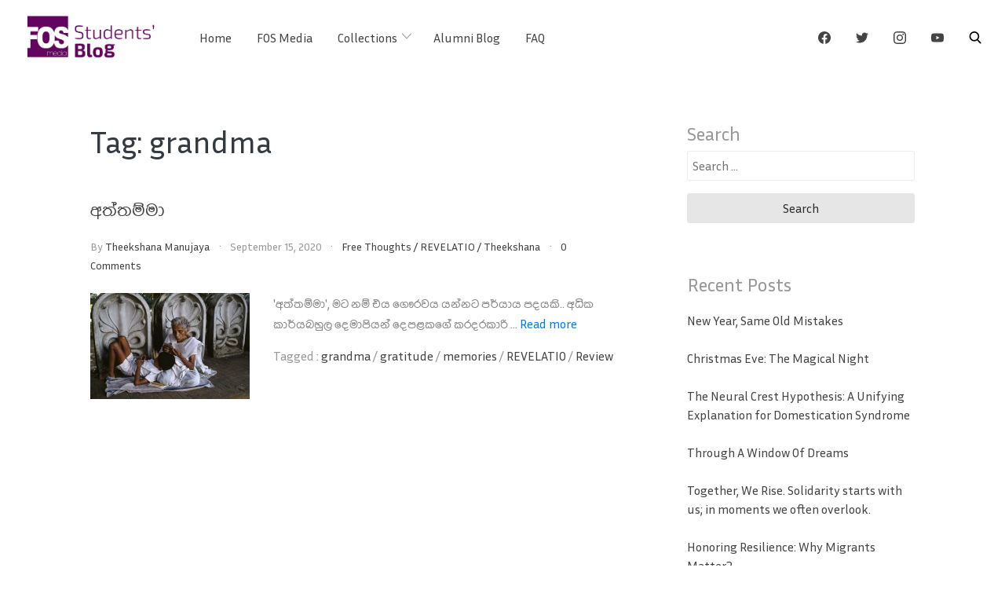

--- FILE ---
content_type: text/html; charset=UTF-8
request_url: https://fos.cmb.ac.lk/blog/tag/grandma/
body_size: 11465
content:
<!doctype html>
<html lang="en-GB">

<head>
    <meta
        charset="UTF-8">
    <meta name="viewport" content="width=device-width, initial-scale=1">
    <link rel="profile" href="https://gmpg.org/xfn/11">

    <meta name='robots' content='index, follow, max-image-preview:large, max-snippet:-1, max-video-preview:-1' />

	<!-- This site is optimized with the Yoast SEO plugin v21.1 - https://yoast.com/wordpress/plugins/seo/ -->
	<title>grandma Archives | FOS Media Students&#039; Blog</title>
	<link rel="canonical" href="https://fos.cmb.ac.lk/blog/tag/grandma/" />
	<meta property="og:locale" content="en_GB" />
	<meta property="og:type" content="article" />
	<meta property="og:title" content="grandma Archives | FOS Media Students&#039; Blog" />
	<meta property="og:url" content="https://fos.cmb.ac.lk/blog/tag/grandma/" />
	<meta property="og:site_name" content="FOS Media Students&#039; Blog" />
	<script type="application/ld+json" class="yoast-schema-graph">{"@context":"https://schema.org","@graph":[{"@type":"CollectionPage","@id":"https://fos.cmb.ac.lk/blog/tag/grandma/","url":"https://fos.cmb.ac.lk/blog/tag/grandma/","name":"grandma Archives | FOS Media Students&#039; Blog","isPartOf":{"@id":"https://fos.cmb.ac.lk/blog/#website"},"primaryImageOfPage":{"@id":"https://fos.cmb.ac.lk/blog/tag/grandma/#primaryimage"},"image":{"@id":"https://fos.cmb.ac.lk/blog/tag/grandma/#primaryimage"},"thumbnailUrl":"https://fos.cmb.ac.lk/blog/wp-content/uploads/2020/09/8983d26917424fb3869706923f9ec683.jpg","breadcrumb":{"@id":"https://fos.cmb.ac.lk/blog/tag/grandma/#breadcrumb"},"inLanguage":"en-GB"},{"@type":"ImageObject","inLanguage":"en-GB","@id":"https://fos.cmb.ac.lk/blog/tag/grandma/#primaryimage","url":"https://fos.cmb.ac.lk/blog/wp-content/uploads/2020/09/8983d26917424fb3869706923f9ec683.jpg","contentUrl":"https://fos.cmb.ac.lk/blog/wp-content/uploads/2020/09/8983d26917424fb3869706923f9ec683.jpg","width":564,"height":377,"caption":"SRILANKA-10087, Sri Lanka, 12/1995"},{"@type":"BreadcrumbList","@id":"https://fos.cmb.ac.lk/blog/tag/grandma/#breadcrumb","itemListElement":[{"@type":"ListItem","position":1,"name":"Home","item":"https://fos.cmb.ac.lk/blog/"},{"@type":"ListItem","position":2,"name":"grandma"}]},{"@type":"WebSite","@id":"https://fos.cmb.ac.lk/blog/#website","url":"https://fos.cmb.ac.lk/blog/","name":"FOS Media Students&#039; Blog","description":"We create the future","publisher":{"@id":"https://fos.cmb.ac.lk/blog/#organization"},"potentialAction":[{"@type":"SearchAction","target":{"@type":"EntryPoint","urlTemplate":"https://fos.cmb.ac.lk/blog/?s={search_term_string}"},"query-input":"required name=search_term_string"}],"inLanguage":"en-GB"},{"@type":"Organization","@id":"https://fos.cmb.ac.lk/blog/#organization","name":"FOS Media Students&#039; Blog","url":"https://fos.cmb.ac.lk/blog/","logo":{"@type":"ImageObject","inLanguage":"en-GB","@id":"https://fos.cmb.ac.lk/blog/#/schema/logo/image/","url":"https://fos.cmb.ac.lk/blog/wp-content/uploads/2020/04/cropped-Students-Blog-Logo-1.png","contentUrl":"https://fos.cmb.ac.lk/blog/wp-content/uploads/2020/04/cropped-Students-Blog-Logo-1.png","width":879,"height":315,"caption":"FOS Media Students&#039; Blog"},"image":{"@id":"https://fos.cmb.ac.lk/blog/#/schema/logo/image/"},"sameAs":["https://www.facebook.com/fosmedia/","https://twitter.com/fosmediar"]}]}</script>
	<!-- / Yoast SEO plugin. -->


<link rel='dns-prefetch' href='//cdnjs.cloudflare.com' />
<link rel='dns-prefetch' href='//fonts.googleapis.com' />
<link rel='dns-prefetch' href='//maxst.icons8.com' />
<link rel='dns-prefetch' href='//secure.rating-widget.com' />
<link rel="alternate" type="application/rss+xml" title="FOS Media Students&#039; Blog &raquo; Feed" href="https://fos.cmb.ac.lk/blog/feed/" />
<link rel="alternate" type="application/rss+xml" title="FOS Media Students&#039; Blog &raquo; Comments Feed" href="https://fos.cmb.ac.lk/blog/comments/feed/" />
<link rel="alternate" type="application/rss+xml" title="FOS Media Students&#039; Blog &raquo; grandma Tag Feed" href="https://fos.cmb.ac.lk/blog/tag/grandma/feed/" />
<script type="text/javascript">
window._wpemojiSettings = {"baseUrl":"https:\/\/s.w.org\/images\/core\/emoji\/14.0.0\/72x72\/","ext":".png","svgUrl":"https:\/\/s.w.org\/images\/core\/emoji\/14.0.0\/svg\/","svgExt":".svg","source":{"concatemoji":"https:\/\/fos.cmb.ac.lk\/blog\/wp-includes\/js\/wp-emoji-release.min.js?ver=6.2.8"}};
/*! This file is auto-generated */
!function(e,a,t){var n,r,o,i=a.createElement("canvas"),p=i.getContext&&i.getContext("2d");function s(e,t){p.clearRect(0,0,i.width,i.height),p.fillText(e,0,0);e=i.toDataURL();return p.clearRect(0,0,i.width,i.height),p.fillText(t,0,0),e===i.toDataURL()}function c(e){var t=a.createElement("script");t.src=e,t.defer=t.type="text/javascript",a.getElementsByTagName("head")[0].appendChild(t)}for(o=Array("flag","emoji"),t.supports={everything:!0,everythingExceptFlag:!0},r=0;r<o.length;r++)t.supports[o[r]]=function(e){if(p&&p.fillText)switch(p.textBaseline="top",p.font="600 32px Arial",e){case"flag":return s("\ud83c\udff3\ufe0f\u200d\u26a7\ufe0f","\ud83c\udff3\ufe0f\u200b\u26a7\ufe0f")?!1:!s("\ud83c\uddfa\ud83c\uddf3","\ud83c\uddfa\u200b\ud83c\uddf3")&&!s("\ud83c\udff4\udb40\udc67\udb40\udc62\udb40\udc65\udb40\udc6e\udb40\udc67\udb40\udc7f","\ud83c\udff4\u200b\udb40\udc67\u200b\udb40\udc62\u200b\udb40\udc65\u200b\udb40\udc6e\u200b\udb40\udc67\u200b\udb40\udc7f");case"emoji":return!s("\ud83e\udef1\ud83c\udffb\u200d\ud83e\udef2\ud83c\udfff","\ud83e\udef1\ud83c\udffb\u200b\ud83e\udef2\ud83c\udfff")}return!1}(o[r]),t.supports.everything=t.supports.everything&&t.supports[o[r]],"flag"!==o[r]&&(t.supports.everythingExceptFlag=t.supports.everythingExceptFlag&&t.supports[o[r]]);t.supports.everythingExceptFlag=t.supports.everythingExceptFlag&&!t.supports.flag,t.DOMReady=!1,t.readyCallback=function(){t.DOMReady=!0},t.supports.everything||(n=function(){t.readyCallback()},a.addEventListener?(a.addEventListener("DOMContentLoaded",n,!1),e.addEventListener("load",n,!1)):(e.attachEvent("onload",n),a.attachEvent("onreadystatechange",function(){"complete"===a.readyState&&t.readyCallback()})),(e=t.source||{}).concatemoji?c(e.concatemoji):e.wpemoji&&e.twemoji&&(c(e.twemoji),c(e.wpemoji)))}(window,document,window._wpemojiSettings);
</script>
<style type="text/css">
img.wp-smiley,
img.emoji {
	display: inline !important;
	border: none !important;
	box-shadow: none !important;
	height: 1em !important;
	width: 1em !important;
	margin: 0 0.07em !important;
	vertical-align: -0.1em !important;
	background: none !important;
	padding: 0 !important;
}
</style>
	<link rel='stylesheet' id='wp-block-library-css' href='https://fos.cmb.ac.lk/blog/wp-includes/css/dist/block-library/style.min.css?ver=6.2.8' type='text/css' media='all' />
<link rel='stylesheet' id='classic-theme-styles-css' href='https://fos.cmb.ac.lk/blog/wp-includes/css/classic-themes.min.css?ver=6.2.8' type='text/css' media='all' />
<style id='global-styles-inline-css' type='text/css'>
body{--wp--preset--color--black: #000000;--wp--preset--color--cyan-bluish-gray: #abb8c3;--wp--preset--color--white: #ffffff;--wp--preset--color--pale-pink: #f78da7;--wp--preset--color--vivid-red: #cf2e2e;--wp--preset--color--luminous-vivid-orange: #ff6900;--wp--preset--color--luminous-vivid-amber: #fcb900;--wp--preset--color--light-green-cyan: #7bdcb5;--wp--preset--color--vivid-green-cyan: #00d084;--wp--preset--color--pale-cyan-blue: #8ed1fc;--wp--preset--color--vivid-cyan-blue: #0693e3;--wp--preset--color--vivid-purple: #9b51e0;--wp--preset--gradient--vivid-cyan-blue-to-vivid-purple: linear-gradient(135deg,rgba(6,147,227,1) 0%,rgb(155,81,224) 100%);--wp--preset--gradient--light-green-cyan-to-vivid-green-cyan: linear-gradient(135deg,rgb(122,220,180) 0%,rgb(0,208,130) 100%);--wp--preset--gradient--luminous-vivid-amber-to-luminous-vivid-orange: linear-gradient(135deg,rgba(252,185,0,1) 0%,rgba(255,105,0,1) 100%);--wp--preset--gradient--luminous-vivid-orange-to-vivid-red: linear-gradient(135deg,rgba(255,105,0,1) 0%,rgb(207,46,46) 100%);--wp--preset--gradient--very-light-gray-to-cyan-bluish-gray: linear-gradient(135deg,rgb(238,238,238) 0%,rgb(169,184,195) 100%);--wp--preset--gradient--cool-to-warm-spectrum: linear-gradient(135deg,rgb(74,234,220) 0%,rgb(151,120,209) 20%,rgb(207,42,186) 40%,rgb(238,44,130) 60%,rgb(251,105,98) 80%,rgb(254,248,76) 100%);--wp--preset--gradient--blush-light-purple: linear-gradient(135deg,rgb(255,206,236) 0%,rgb(152,150,240) 100%);--wp--preset--gradient--blush-bordeaux: linear-gradient(135deg,rgb(254,205,165) 0%,rgb(254,45,45) 50%,rgb(107,0,62) 100%);--wp--preset--gradient--luminous-dusk: linear-gradient(135deg,rgb(255,203,112) 0%,rgb(199,81,192) 50%,rgb(65,88,208) 100%);--wp--preset--gradient--pale-ocean: linear-gradient(135deg,rgb(255,245,203) 0%,rgb(182,227,212) 50%,rgb(51,167,181) 100%);--wp--preset--gradient--electric-grass: linear-gradient(135deg,rgb(202,248,128) 0%,rgb(113,206,126) 100%);--wp--preset--gradient--midnight: linear-gradient(135deg,rgb(2,3,129) 0%,rgb(40,116,252) 100%);--wp--preset--duotone--dark-grayscale: url('#wp-duotone-dark-grayscale');--wp--preset--duotone--grayscale: url('#wp-duotone-grayscale');--wp--preset--duotone--purple-yellow: url('#wp-duotone-purple-yellow');--wp--preset--duotone--blue-red: url('#wp-duotone-blue-red');--wp--preset--duotone--midnight: url('#wp-duotone-midnight');--wp--preset--duotone--magenta-yellow: url('#wp-duotone-magenta-yellow');--wp--preset--duotone--purple-green: url('#wp-duotone-purple-green');--wp--preset--duotone--blue-orange: url('#wp-duotone-blue-orange');--wp--preset--font-size--small: 13px;--wp--preset--font-size--medium: 20px;--wp--preset--font-size--large: 36px;--wp--preset--font-size--x-large: 42px;--wp--preset--spacing--20: 0.44rem;--wp--preset--spacing--30: 0.67rem;--wp--preset--spacing--40: 1rem;--wp--preset--spacing--50: 1.5rem;--wp--preset--spacing--60: 2.25rem;--wp--preset--spacing--70: 3.38rem;--wp--preset--spacing--80: 5.06rem;--wp--preset--shadow--natural: 6px 6px 9px rgba(0, 0, 0, 0.2);--wp--preset--shadow--deep: 12px 12px 50px rgba(0, 0, 0, 0.4);--wp--preset--shadow--sharp: 6px 6px 0px rgba(0, 0, 0, 0.2);--wp--preset--shadow--outlined: 6px 6px 0px -3px rgba(255, 255, 255, 1), 6px 6px rgba(0, 0, 0, 1);--wp--preset--shadow--crisp: 6px 6px 0px rgba(0, 0, 0, 1);}:where(.is-layout-flex){gap: 0.5em;}body .is-layout-flow > .alignleft{float: left;margin-inline-start: 0;margin-inline-end: 2em;}body .is-layout-flow > .alignright{float: right;margin-inline-start: 2em;margin-inline-end: 0;}body .is-layout-flow > .aligncenter{margin-left: auto !important;margin-right: auto !important;}body .is-layout-constrained > .alignleft{float: left;margin-inline-start: 0;margin-inline-end: 2em;}body .is-layout-constrained > .alignright{float: right;margin-inline-start: 2em;margin-inline-end: 0;}body .is-layout-constrained > .aligncenter{margin-left: auto !important;margin-right: auto !important;}body .is-layout-constrained > :where(:not(.alignleft):not(.alignright):not(.alignfull)){max-width: var(--wp--style--global--content-size);margin-left: auto !important;margin-right: auto !important;}body .is-layout-constrained > .alignwide{max-width: var(--wp--style--global--wide-size);}body .is-layout-flex{display: flex;}body .is-layout-flex{flex-wrap: wrap;align-items: center;}body .is-layout-flex > *{margin: 0;}:where(.wp-block-columns.is-layout-flex){gap: 2em;}.has-black-color{color: var(--wp--preset--color--black) !important;}.has-cyan-bluish-gray-color{color: var(--wp--preset--color--cyan-bluish-gray) !important;}.has-white-color{color: var(--wp--preset--color--white) !important;}.has-pale-pink-color{color: var(--wp--preset--color--pale-pink) !important;}.has-vivid-red-color{color: var(--wp--preset--color--vivid-red) !important;}.has-luminous-vivid-orange-color{color: var(--wp--preset--color--luminous-vivid-orange) !important;}.has-luminous-vivid-amber-color{color: var(--wp--preset--color--luminous-vivid-amber) !important;}.has-light-green-cyan-color{color: var(--wp--preset--color--light-green-cyan) !important;}.has-vivid-green-cyan-color{color: var(--wp--preset--color--vivid-green-cyan) !important;}.has-pale-cyan-blue-color{color: var(--wp--preset--color--pale-cyan-blue) !important;}.has-vivid-cyan-blue-color{color: var(--wp--preset--color--vivid-cyan-blue) !important;}.has-vivid-purple-color{color: var(--wp--preset--color--vivid-purple) !important;}.has-black-background-color{background-color: var(--wp--preset--color--black) !important;}.has-cyan-bluish-gray-background-color{background-color: var(--wp--preset--color--cyan-bluish-gray) !important;}.has-white-background-color{background-color: var(--wp--preset--color--white) !important;}.has-pale-pink-background-color{background-color: var(--wp--preset--color--pale-pink) !important;}.has-vivid-red-background-color{background-color: var(--wp--preset--color--vivid-red) !important;}.has-luminous-vivid-orange-background-color{background-color: var(--wp--preset--color--luminous-vivid-orange) !important;}.has-luminous-vivid-amber-background-color{background-color: var(--wp--preset--color--luminous-vivid-amber) !important;}.has-light-green-cyan-background-color{background-color: var(--wp--preset--color--light-green-cyan) !important;}.has-vivid-green-cyan-background-color{background-color: var(--wp--preset--color--vivid-green-cyan) !important;}.has-pale-cyan-blue-background-color{background-color: var(--wp--preset--color--pale-cyan-blue) !important;}.has-vivid-cyan-blue-background-color{background-color: var(--wp--preset--color--vivid-cyan-blue) !important;}.has-vivid-purple-background-color{background-color: var(--wp--preset--color--vivid-purple) !important;}.has-black-border-color{border-color: var(--wp--preset--color--black) !important;}.has-cyan-bluish-gray-border-color{border-color: var(--wp--preset--color--cyan-bluish-gray) !important;}.has-white-border-color{border-color: var(--wp--preset--color--white) !important;}.has-pale-pink-border-color{border-color: var(--wp--preset--color--pale-pink) !important;}.has-vivid-red-border-color{border-color: var(--wp--preset--color--vivid-red) !important;}.has-luminous-vivid-orange-border-color{border-color: var(--wp--preset--color--luminous-vivid-orange) !important;}.has-luminous-vivid-amber-border-color{border-color: var(--wp--preset--color--luminous-vivid-amber) !important;}.has-light-green-cyan-border-color{border-color: var(--wp--preset--color--light-green-cyan) !important;}.has-vivid-green-cyan-border-color{border-color: var(--wp--preset--color--vivid-green-cyan) !important;}.has-pale-cyan-blue-border-color{border-color: var(--wp--preset--color--pale-cyan-blue) !important;}.has-vivid-cyan-blue-border-color{border-color: var(--wp--preset--color--vivid-cyan-blue) !important;}.has-vivid-purple-border-color{border-color: var(--wp--preset--color--vivid-purple) !important;}.has-vivid-cyan-blue-to-vivid-purple-gradient-background{background: var(--wp--preset--gradient--vivid-cyan-blue-to-vivid-purple) !important;}.has-light-green-cyan-to-vivid-green-cyan-gradient-background{background: var(--wp--preset--gradient--light-green-cyan-to-vivid-green-cyan) !important;}.has-luminous-vivid-amber-to-luminous-vivid-orange-gradient-background{background: var(--wp--preset--gradient--luminous-vivid-amber-to-luminous-vivid-orange) !important;}.has-luminous-vivid-orange-to-vivid-red-gradient-background{background: var(--wp--preset--gradient--luminous-vivid-orange-to-vivid-red) !important;}.has-very-light-gray-to-cyan-bluish-gray-gradient-background{background: var(--wp--preset--gradient--very-light-gray-to-cyan-bluish-gray) !important;}.has-cool-to-warm-spectrum-gradient-background{background: var(--wp--preset--gradient--cool-to-warm-spectrum) !important;}.has-blush-light-purple-gradient-background{background: var(--wp--preset--gradient--blush-light-purple) !important;}.has-blush-bordeaux-gradient-background{background: var(--wp--preset--gradient--blush-bordeaux) !important;}.has-luminous-dusk-gradient-background{background: var(--wp--preset--gradient--luminous-dusk) !important;}.has-pale-ocean-gradient-background{background: var(--wp--preset--gradient--pale-ocean) !important;}.has-electric-grass-gradient-background{background: var(--wp--preset--gradient--electric-grass) !important;}.has-midnight-gradient-background{background: var(--wp--preset--gradient--midnight) !important;}.has-small-font-size{font-size: var(--wp--preset--font-size--small) !important;}.has-medium-font-size{font-size: var(--wp--preset--font-size--medium) !important;}.has-large-font-size{font-size: var(--wp--preset--font-size--large) !important;}.has-x-large-font-size{font-size: var(--wp--preset--font-size--x-large) !important;}
.wp-block-navigation a:where(:not(.wp-element-button)){color: inherit;}
:where(.wp-block-columns.is-layout-flex){gap: 2em;}
.wp-block-pullquote{font-size: 1.5em;line-height: 1.6;}
</style>
<link rel='stylesheet' id='dashicons-css' href='https://fos.cmb.ac.lk/blog/wp-includes/css/dashicons.min.css?ver=6.2.8' type='text/css' media='all' />
<link rel='stylesheet' id='cs_frontEndCSS-css' href='https://fos.cmb.ac.lk/blog/wp-content/plugins/codesnips/css/frontend.css?ver=6.2.8' type='text/css' media='all' />
<link rel='stylesheet' id='swiper-styles-css' href='https://fos.cmb.ac.lk/blog/wp-content/plugins/fosmedia-swiper/css/swiper.min.css?ver=6.2.8' type='text/css' media='all' />
<link rel='stylesheet' id='swiper-cus-styles-css' href='https://fos.cmb.ac.lk/blog/wp-content/plugins/fosmedia-swiper/css/fos_swiper.css?ver=6.2.8' type='text/css' media='all' />
<link rel='stylesheet' id='rw-site-rating-css' href='https://fos.cmb.ac.lk/blog/wp-content/plugins/rating-widget/resources/css/site-rating.css?ver=3.2.4' type='text/css' media='all' />
<link rel='stylesheet' id='parent-style-css' href='https://fos.cmb.ac.lk/blog/wp-content/themes/cherry-blog/style.css?ver=6.2.8' type='text/css' media='all' />
<link rel='stylesheet' id='google-font-2-css' href='https://fonts.googleapis.com/css2?family=Inria+Sans%3Awght%40300%3B400%3B700&#038;display=swap&#038;ver=6.2.8' type='text/css' media='all' />
<link rel='stylesheet' id='line-awesome-css' href='https://maxst.icons8.com/vue-static/landings/line-awesome/line-awesome/1.3.0/css/line-awesome.min.css?ver=6.2.8' type='text/css' media='all' />
<link rel='stylesheet' id='bootstrap-reboot-css' href='https://fos.cmb.ac.lk/blog/wp-content/themes/cherry-blog/assets/css/bootstrap-reboot.css?ver=6.2.8' type='text/css' media='all' />
<link rel='stylesheet' id='bootstrap-css' href='https://fos.cmb.ac.lk/blog/wp-content/themes/cherry-blog/assets/css/bootstrap.css?ver=6.2.8' type='text/css' media='all' />
<link rel='stylesheet' id='google-fonts-css' href='https://fonts.googleapis.com/css?family=Josefin+Sans%3A300%2C400%2C600%2C700&#038;display=swap&#038;ver=6.2.8' type='text/css' media='all' />
<link rel='stylesheet' id='cherry-blog-custom-css-css' href='https://fos.cmb.ac.lk/blog/wp-content/themes/cherry-blog/assets/css/custom.css?ver=6.2.8' type='text/css' media='all' />
<link rel='stylesheet' id='cherry-blog-style-css' href='https://fos.cmb.ac.lk/blog/wp-content/themes/cherry-blog-child/style.css?ver=6.2.8' type='text/css' media='all' />
<link rel='stylesheet' id='rw_toprated-css' href='https://secure.rating-widget.com/css/wordpress/toprated.css?ck=Y2026M01D20&#038;ver=3.2.4' type='text/css' media='all' />
<link rel='stylesheet' id='rw_recommendations-css' href='https://secure.rating-widget.com/css/widget/recommendations.css?ck=Y2026M01D20&#038;ver=3.2.4' type='text/css' media='all' />
<script type='text/javascript' src='https://cdnjs.cloudflare.com/ajax/libs/ace/1.2.9/ace.js?ver=6.2.8' id='ace_editor-js'></script>
<script type='text/javascript' src='https://fos.cmb.ac.lk/blog/wp-includes/js/jquery/jquery.min.js?ver=3.6.4' id='jquery-core-js'></script>
<script type='text/javascript' src='https://fos.cmb.ac.lk/blog/wp-includes/js/jquery/jquery-migrate.min.js?ver=3.4.0' id='jquery-migrate-js'></script>
<script type='text/javascript' src='https://fos.cmb.ac.lk/blog/wp-content/plugins/fosmedia-swiper/js/swiper.min.js?ver=6.2.8' id='swiper-js-js'></script>
<script type='text/javascript' src='https://fos.cmb.ac.lk/blog/wp-content/themes/cherry-blog-child/js/script.js?ver=6.2.8' id='cherry-js-js'></script>
<link rel="https://api.w.org/" href="https://fos.cmb.ac.lk/blog/wp-json/" /><link rel="alternate" type="application/json" href="https://fos.cmb.ac.lk/blog/wp-json/wp/v2/tags/1182" /><link rel="EditURI" type="application/rsd+xml" title="RSD" href="https://fos.cmb.ac.lk/blog/xmlrpc.php?rsd" />
<link rel="wlwmanifest" type="application/wlwmanifest+xml" href="https://fos.cmb.ac.lk/blog/wp-includes/wlwmanifest.xml" />
<meta name="generator" content="WordPress 6.2.8" />
<!-- Analytics by WP Statistics v14.10.2 - https://wp-statistics.com/ -->
		<style type="text/css">
					.site-title,
			.site-description {
				position: absolute;
				clip: rect(1px, 1px, 1px, 1px);
			}
				</style>
		<link rel="icon" href="https://fos.cmb.ac.lk/blog/wp-content/uploads/2016/12/cropped-fosmedia_logo_new-1-32x32.jpg" sizes="32x32" />
<link rel="icon" href="https://fos.cmb.ac.lk/blog/wp-content/uploads/2016/12/cropped-fosmedia_logo_new-1-192x192.jpg" sizes="192x192" />
<link rel="apple-touch-icon" href="https://fos.cmb.ac.lk/blog/wp-content/uploads/2016/12/cropped-fosmedia_logo_new-1-180x180.jpg" />
<meta name="msapplication-TileImage" content="https://fos.cmb.ac.lk/blog/wp-content/uploads/2016/12/cropped-fosmedia_logo_new-1-270x270.jpg" />
</head>

<body id="sy-body" class="archive tag tag-grandma tag-1182 wp-custom-logo metaslider-plugin hfeed">
<svg xmlns="http://www.w3.org/2000/svg" viewBox="0 0 0 0" width="0" height="0" focusable="false" role="none" style="visibility: hidden; position: absolute; left: -9999px; overflow: hidden;" ><defs><filter id="wp-duotone-dark-grayscale"><feColorMatrix color-interpolation-filters="sRGB" type="matrix" values=" .299 .587 .114 0 0 .299 .587 .114 0 0 .299 .587 .114 0 0 .299 .587 .114 0 0 " /><feComponentTransfer color-interpolation-filters="sRGB" ><feFuncR type="table" tableValues="0 0.49803921568627" /><feFuncG type="table" tableValues="0 0.49803921568627" /><feFuncB type="table" tableValues="0 0.49803921568627" /><feFuncA type="table" tableValues="1 1" /></feComponentTransfer><feComposite in2="SourceGraphic" operator="in" /></filter></defs></svg><svg xmlns="http://www.w3.org/2000/svg" viewBox="0 0 0 0" width="0" height="0" focusable="false" role="none" style="visibility: hidden; position: absolute; left: -9999px; overflow: hidden;" ><defs><filter id="wp-duotone-grayscale"><feColorMatrix color-interpolation-filters="sRGB" type="matrix" values=" .299 .587 .114 0 0 .299 .587 .114 0 0 .299 .587 .114 0 0 .299 .587 .114 0 0 " /><feComponentTransfer color-interpolation-filters="sRGB" ><feFuncR type="table" tableValues="0 1" /><feFuncG type="table" tableValues="0 1" /><feFuncB type="table" tableValues="0 1" /><feFuncA type="table" tableValues="1 1" /></feComponentTransfer><feComposite in2="SourceGraphic" operator="in" /></filter></defs></svg><svg xmlns="http://www.w3.org/2000/svg" viewBox="0 0 0 0" width="0" height="0" focusable="false" role="none" style="visibility: hidden; position: absolute; left: -9999px; overflow: hidden;" ><defs><filter id="wp-duotone-purple-yellow"><feColorMatrix color-interpolation-filters="sRGB" type="matrix" values=" .299 .587 .114 0 0 .299 .587 .114 0 0 .299 .587 .114 0 0 .299 .587 .114 0 0 " /><feComponentTransfer color-interpolation-filters="sRGB" ><feFuncR type="table" tableValues="0.54901960784314 0.98823529411765" /><feFuncG type="table" tableValues="0 1" /><feFuncB type="table" tableValues="0.71764705882353 0.25490196078431" /><feFuncA type="table" tableValues="1 1" /></feComponentTransfer><feComposite in2="SourceGraphic" operator="in" /></filter></defs></svg><svg xmlns="http://www.w3.org/2000/svg" viewBox="0 0 0 0" width="0" height="0" focusable="false" role="none" style="visibility: hidden; position: absolute; left: -9999px; overflow: hidden;" ><defs><filter id="wp-duotone-blue-red"><feColorMatrix color-interpolation-filters="sRGB" type="matrix" values=" .299 .587 .114 0 0 .299 .587 .114 0 0 .299 .587 .114 0 0 .299 .587 .114 0 0 " /><feComponentTransfer color-interpolation-filters="sRGB" ><feFuncR type="table" tableValues="0 1" /><feFuncG type="table" tableValues="0 0.27843137254902" /><feFuncB type="table" tableValues="0.5921568627451 0.27843137254902" /><feFuncA type="table" tableValues="1 1" /></feComponentTransfer><feComposite in2="SourceGraphic" operator="in" /></filter></defs></svg><svg xmlns="http://www.w3.org/2000/svg" viewBox="0 0 0 0" width="0" height="0" focusable="false" role="none" style="visibility: hidden; position: absolute; left: -9999px; overflow: hidden;" ><defs><filter id="wp-duotone-midnight"><feColorMatrix color-interpolation-filters="sRGB" type="matrix" values=" .299 .587 .114 0 0 .299 .587 .114 0 0 .299 .587 .114 0 0 .299 .587 .114 0 0 " /><feComponentTransfer color-interpolation-filters="sRGB" ><feFuncR type="table" tableValues="0 0" /><feFuncG type="table" tableValues="0 0.64705882352941" /><feFuncB type="table" tableValues="0 1" /><feFuncA type="table" tableValues="1 1" /></feComponentTransfer><feComposite in2="SourceGraphic" operator="in" /></filter></defs></svg><svg xmlns="http://www.w3.org/2000/svg" viewBox="0 0 0 0" width="0" height="0" focusable="false" role="none" style="visibility: hidden; position: absolute; left: -9999px; overflow: hidden;" ><defs><filter id="wp-duotone-magenta-yellow"><feColorMatrix color-interpolation-filters="sRGB" type="matrix" values=" .299 .587 .114 0 0 .299 .587 .114 0 0 .299 .587 .114 0 0 .299 .587 .114 0 0 " /><feComponentTransfer color-interpolation-filters="sRGB" ><feFuncR type="table" tableValues="0.78039215686275 1" /><feFuncG type="table" tableValues="0 0.94901960784314" /><feFuncB type="table" tableValues="0.35294117647059 0.47058823529412" /><feFuncA type="table" tableValues="1 1" /></feComponentTransfer><feComposite in2="SourceGraphic" operator="in" /></filter></defs></svg><svg xmlns="http://www.w3.org/2000/svg" viewBox="0 0 0 0" width="0" height="0" focusable="false" role="none" style="visibility: hidden; position: absolute; left: -9999px; overflow: hidden;" ><defs><filter id="wp-duotone-purple-green"><feColorMatrix color-interpolation-filters="sRGB" type="matrix" values=" .299 .587 .114 0 0 .299 .587 .114 0 0 .299 .587 .114 0 0 .299 .587 .114 0 0 " /><feComponentTransfer color-interpolation-filters="sRGB" ><feFuncR type="table" tableValues="0.65098039215686 0.40392156862745" /><feFuncG type="table" tableValues="0 1" /><feFuncB type="table" tableValues="0.44705882352941 0.4" /><feFuncA type="table" tableValues="1 1" /></feComponentTransfer><feComposite in2="SourceGraphic" operator="in" /></filter></defs></svg><svg xmlns="http://www.w3.org/2000/svg" viewBox="0 0 0 0" width="0" height="0" focusable="false" role="none" style="visibility: hidden; position: absolute; left: -9999px; overflow: hidden;" ><defs><filter id="wp-duotone-blue-orange"><feColorMatrix color-interpolation-filters="sRGB" type="matrix" values=" .299 .587 .114 0 0 .299 .587 .114 0 0 .299 .587 .114 0 0 .299 .587 .114 0 0 " /><feComponentTransfer color-interpolation-filters="sRGB" ><feFuncR type="table" tableValues="0.098039215686275 1" /><feFuncG type="table" tableValues="0 0.66274509803922" /><feFuncB type="table" tableValues="0.84705882352941 0.41960784313725" /><feFuncA type="table" tableValues="1 1" /></feComponentTransfer><feComposite in2="SourceGraphic" operator="in" /></filter></defs></svg>    <div id="page" class="site">
        <a class="skip-link screen-reader-text" href="#content">Skip to content</a>

        <div id="search-block" class="search-block">
    <button role="button" id="search-close" class="search-close bg-none l-h-0">
        <svg class="sy-icon sy-icon--md">
            <use xlink:href="#sy-icon-close"></use>
        </svg>
    </button>

    <div class="sy-search-form container mb-5">
        <div class="row justify-content-center">
            <div class="col-12 col-md-6">
                <form role="search" method="get" class="search-form d-flex align-items-center" action="">
                    <label class="m-0">
                        <span class="screen-reader-text">Search for:</span>
                        <input type="search"
                               autofocus
                               class="search-field"
                               placeholder="Search..."
                               value=""
                               name="s">
                    </label>
                    <button role="button" class="sy-btn sy-btn--search">
                        <svg class="sy-icon sy-icon--md">
                            <use xlink:href="#sy-icon-search"></use>
                        </svg>
                    </button>
                </form>
            </div>
        </div>
    </div>
</div>
        <header id="masthead" class="site-header sy-header">
            <div class="container-fluid">
                <div class="row align-items-center">
                    <div class="col-lg-2 col-6">
                        <div class="d-flex align-items-center">
                            <div class="site-logo" style="width:200px">
                                <a href="https://fos.cmb.ac.lk/blog/" class="custom-logo-link" rel="home"><img width="879" height="315" src="https://fos.cmb.ac.lk/blog/wp-content/uploads/2020/04/cropped-Students-Blog-Logo-1.png" class="custom-logo" alt="FOS Media Students&#039; Blog" decoding="async" srcset="https://fos.cmb.ac.lk/blog/wp-content/uploads/2020/04/cropped-Students-Blog-Logo-1.png 879w, https://fos.cmb.ac.lk/blog/wp-content/uploads/2020/04/cropped-Students-Blog-Logo-1-300x108.png 300w, https://fos.cmb.ac.lk/blog/wp-content/uploads/2020/04/cropped-Students-Blog-Logo-1-768x275.png 768w" sizes="(max-width: 879px) 100vw, 879px" /></a>                            </div>
                            <div class="site-branding">
                                                                <h1 class="site-title m-0"><a
                                        href="https://fos.cmb.ac.lk/blog/"
                                        rel="home">FOS Media Students&#039; Blog</a>
                                </h1>
                                                                <p class="site-description m-0">We create the future                                </p>
                                                            </div><!-- .site-branding -->
                        </div>
                    </div>
                    <div class="col-lg-7 col-1">
                        <div class="d-flex align-items-center justify-content-lg-between">
                            <div id="main-nav" class="nnc-nav">
                                <nav id="site-navigation" class="main-navigation">
                                    <div id="close-menu" class="sy-close-menu d-lg-none mb-4 l-h-0" title="close">
                                        <svg class="sy-icon sy-icon--md">
                                            <use xlink:href="#sy-icon-close"></use>
                                        </svg>
                                    </div>
                                <div class="menu-main-menu-container"><ul id="primary-menu" class="menu"><li id="menu-item-2784" class="menu-item menu-item-type-custom menu-item-object-custom menu-item-home menu-item-2784"><a href="http://fos.cmb.ac.lk/blog/">Home</a></li>
<li id="menu-item-8430" class="menu-item menu-item-type-custom menu-item-object-custom menu-item-8430"><a href="http://fos.cmb.ac.lk/">FOS Media</a></li>
<li id="menu-item-20030" class="menu-item menu-item-type-custom menu-item-object-custom menu-item-has-children menu-item-20030"><a href="#">Collections</a>
<ul class="sub-menu">
	<li id="menu-item-9278" class="menu-item menu-item-type-taxonomy menu-item-object-category menu-item-9278"><a href="https://fos.cmb.ac.lk/blog/collection/science-and-technology/">Science and Technology</a></li>
	<li id="menu-item-20011" class="menu-item menu-item-type-taxonomy menu-item-object-category menu-item-20011"><a href="https://fos.cmb.ac.lk/blog/collection/free-thoughts/">Free Thoughts</a></li>
	<li id="menu-item-20012" class="menu-item menu-item-type-taxonomy menu-item-object-category menu-item-20012"><a href="https://fos.cmb.ac.lk/blog/collection/art-and-literature/">Art and Literature</a></li>
	<li id="menu-item-23881" class="menu-item menu-item-type-taxonomy menu-item-object-category menu-item-23881"><a href="https://fos.cmb.ac.lk/blog/collection/travel/">Travel</a></li>
	<li id="menu-item-9281" class="menu-item menu-item-type-taxonomy menu-item-object-category menu-item-9281"><a href="https://fos.cmb.ac.lk/blog/collection/events/">Events</a></li>
	<li id="menu-item-20010" class="menu-item menu-item-type-taxonomy menu-item-object-category menu-item-20010"><a href="https://fos.cmb.ac.lk/blog/collection/sports/">Sports</a></li>
	<li id="menu-item-23070" class="menu-item menu-item-type-taxonomy menu-item-object-category menu-item-23070"><a href="https://fos.cmb.ac.lk/blog/collection/revelatio/">REVELATIO</a></li>
</ul>
</li>
<li id="menu-item-9332" class="menu-item menu-item-type-taxonomy menu-item-object-category menu-item-9332"><a href="https://fos.cmb.ac.lk/blog/collection/alumni/">Alumni Blog</a></li>
<li id="menu-item-9284" class="menu-item menu-item-type-post_type menu-item-object-page menu-item-9284"><a href="https://fos.cmb.ac.lk/blog/faq/">FAQ</a></li>
</ul></div>                                </nav><!-- #site-navigation -->
                            </div>
                        </div>
                    </div>
                    <div class="col-lg-3 col-4">
                        <div class="d-flex justify-content-end">
                            <div class="d-none d-lg-block d-md-block">
                                <div class="d-flex align-items-center h-100">
                                                                            <div class="sy-header__social d-flex l-h-0">
                                                                                            <a href="https://www.facebook.com/fosmedia/"
                                                   target="_blank">
                                                    <svg class="sy-icon sy-icon--md">
                                                        <use xlink:href="#sy-icon-fb"></use>
                                                    </svg>
                                                </a>
                                                                                                                                        <a href="https://twitter.com/FOSMediaR"
                                                   target="_blank">
                                                    <svg class="sy-icon sy-icon--md">
                                                        <use xlink:href="#sy-icon-tweet"></use>
                                                    </svg>
                                                </a>
                                                                                                                                        <a href="https://www.instagram.com/fosmediar/"
                                                   target="_blank">
                                                    <svg class="sy-icon sy-icon--md">
                                                        <use xlink:href="#sy-icon-insta"></use>
                                                    </svg>
                                                </a>
                                                                                                                                        <a href="https://www.youtube.com/user/FOSMediaR"
                                                   target="_blank">
                                                    <svg class="sy-icon sy-icon--md">
                                                        <use xlink:href="#sy-icon-youtube"></use>
                                                    </svg>
                                                </a>
                                                                                    </div>
                                                                    </div>
                            </div>
                            <button id="mobile-menu" class="sy-mobile-menu d-lg-none d-block l-h-0">
                                <svg class="sy-icon sy-icon--primary sy-icon--lg">
                                    <use xlink:href="#sy-icon-menu"></use>
                                </svg>
                            </button>
                                                            <button role="button" id="sy-search" title="Search" class="sy-header__search p-0 bg-none l-h-0">
                                    <svg class="sy-icon sy-icon--md cherry-blog-search-icon">
                                        <use xlink:href="#sy-icon-search"></use>
                                    </svg>
                                </button>
                                                        </div>
                    </div>
                </div>
            </div>
        </header><!-- #masthead -->

        <div id="content" class="site-content">    <div class="sy-body">
        <div class="container">
            <div class="row">
                <div class="col-lg-8 col-md-12 col-sm-12">
                    <div id="primary" class="content-area sy-content-area">
                        <main id="main" class="site-main">

                        
                            <header class="page-header">
                                <h1 class="page-title mt-0">Tag: <span>grandma</span></h1>                            </header><!-- .page-header -->

                            
<article id="post-23336" class="post-23336 post type-post status-publish format-standard has-post-thumbnail hentry category-free-thoughts category-revelatio category-theekshana tag-grandma tag-gratitude tag-memories tag-revelatio tag-review">
	<header class="entry-header">
		<h2 class="entry-title"><a href="https://fos.cmb.ac.lk/blog/beloved-grandma/" rel="bookmark">අත්තම්මා</a></h2>		<div class="entry-meta">
			<span class="byline"> by <span class="author vcard"><a class="url fn n" href="https://fos.cmb.ac.lk/blog/author/theekshana/">Theekshana Manujaya</a></span></span><span class="posted-on"><a href="https://fos.cmb.ac.lk/blog/2020/09/15/" rel="bookmark"><time class="entry-date published" datetime="2020-09-15T12:00:07+05:30">September 15, 2020</time><time class="updated" datetime="2021-08-13T11:20:51+05:30">August 13, 2021</time></a></span><span class="cat-links"><a href="https://fos.cmb.ac.lk/blog/collection/free-thoughts/" rel="category tag">Free Thoughts</a> / <a href="https://fos.cmb.ac.lk/blog/collection/revelatio/" rel="category tag">REVELATIO</a> / <a href="https://fos.cmb.ac.lk/blog/collection/theekshana/" rel="category tag">Theekshana</a></span><span class="comments-link"><a href="https://fos.cmb.ac.lk/blog/beloved-grandma/#respond"><span class="dsq-postid" data-dsqidentifier="23336 https://fos.cmb.ac.lk/blog/?p=23336">Leave a Comment<span class="screen-reader-text"> on අත්තම්මා</span></span></a></span>		</div><!-- .entry-meta -->
			</header><!-- .entry-header -->
<div class="row ">
	<div class="col-md-4 mt-4">
		
<a class="post-thumbnail" href="https://fos.cmb.ac.lk/blog/beloved-grandma/"
    aria-hidden="true" tabindex="-1">
    <img width="392" height="260" src="https://fos.cmb.ac.lk/blog/wp-content/uploads/2020/09/8983d26917424fb3869706923f9ec683-392x260.jpg" class="attachment-cherry-blog-default size-cherry-blog-default wp-post-image" alt="අත්තම්මා" decoding="async" /></a>

	</div>
	<div class="col-md-8">
		<div class="entry-content">
			<p dir="auto">'අත්තම්මා', මට නම් එය ගෞරවය යන්නට පර්යාය පදයකි.. අධික කාර්යබහුල දෙමාපියන් දෙපළකගේ කරදරකාරි ... <a href="https://fos.cmb.ac.lk/blog/beloved-grandma/">Read more</a>			<div class="row mt-3">
				<div class="col-12">
				<span class="tags-links">Tagged : <a href="https://fos.cmb.ac.lk/blog/tag/grandma/" rel="tag">grandma</a> / <a href="https://fos.cmb.ac.lk/blog/tag/gratitude/" rel="tag">gratitude</a> / <a href="https://fos.cmb.ac.lk/blog/tag/memories/" rel="tag">memories</a> / <a href="https://fos.cmb.ac.lk/blog/tag/revelatio/" rel="tag">REVELATIO</a> / <a href="https://fos.cmb.ac.lk/blog/tag/review/" rel="tag">Review</a></span>				</div>
			</div>
		</div><!-- .entry-content -->
	</div>
</div><!-- .row -->

</article><!-- #post-23336 -->
                        </main><!-- #main -->
                    </div><!-- #primary -->
                </div>
                <div class="col-lg-4 col-md-12 col-sm-12">
                    
<aside id="secondary" class="widget-area">
	<section id="search-2" class="widget widget_search"><h2 class="widget-title">Search</h2><form role="search" method="get" class="search-form" action="https://fos.cmb.ac.lk/blog/">
				<label>
					<span class="screen-reader-text">Search for:</span>
					<input type="search" class="search-field" placeholder="Search &hellip;" value="" name="s" />
				</label>
				<input type="submit" class="search-submit" value="Search" />
			</form></section>
		<section id="recent-posts-3" class="widget widget_recent_entries">
		<h2 class="widget-title">Recent Posts</h2>
		<ul>
											<li>
					<a href="https://fos.cmb.ac.lk/blog/new-year-same-old-mistakes/">New Year, Same Old Mistakes</a>
									</li>
											<li>
					<a href="https://fos.cmb.ac.lk/blog/christmas-eve-the-magical-night/">Christmas Eve: The Magical Night</a>
									</li>
											<li>
					<a href="https://fos.cmb.ac.lk/blog/the-neural-crest-hypothesis-a-unifying-explanation-for-domestication-syndrome/">The Neural Crest Hypothesis: A Unifying Explanation for Domestication Syndrome</a>
									</li>
											<li>
					<a href="https://fos.cmb.ac.lk/blog/through-a-window-of-dreams/">Through A Window Of Dreams</a>
									</li>
											<li>
					<a href="https://fos.cmb.ac.lk/blog/together-we-rise/">Together, We Rise. Solidarity starts with us; in moments we often overlook.</a>
									</li>
											<li>
					<a href="https://fos.cmb.ac.lk/blog/honoring-resilience-why-migrants-matter/">Honoring Resilience: Why Migrants Matter?</a>
									</li>
											<li>
					<a href="https://fos.cmb.ac.lk/blog/streets-of-memory-honoring-road-victims-worldwide/">Streets of Memory: Honoring Road Victims Worldwide</a>
									</li>
					</ul>

		</section></aside><!-- #secondary -->
                </div>
            </div>
        </div>
    </div>


</div><!-- #content -->

	
    <footer id="colophon" class="site-footer nnc-footer bg-light">
        <div class="container-fluid">
            <div class="nnc-footer__block nnc-footer-column-n">
                                    <div class="nnc-footer__item">
                        <aside id="custom_html-2" class="widget_text widget widget_custom_html"><div class="textwidget custom-html-widget"><img src="https://fos.cmb.ac.lk/blog/wp-content/uploads/2020/04/Students-Blog-Logo.png" alt="FOS Media"/>
<hr />
<p>FOS Media<br />
ITSC, Faculty of Science,<br />University of Colombo,<br />Kumaratunga Munidasa Mawatha, Colombo.</p>
<p>
Phone: +9411-215 8407<br />
Email: fosmedia@fos.cmb.ac.lk
</p></div></aside>                    </div>
                
                                    <div class="nnc-footer__item">
                        <aside id="search-3" class="widget widget_search"><h2 class="widget-title">Search in the blog</h2><form role="search" method="get" class="search-form" action="https://fos.cmb.ac.lk/blog/">
				<label>
					<span class="screen-reader-text">Search for:</span>
					<input type="search" class="search-field" placeholder="Search &hellip;" value="" name="s" />
				</label>
				<input type="submit" class="search-submit" value="Search" />
			</form></aside>                    </div>
                
                                    <div class="nnc-footer__item">
                        <aside id="text-5" class="widget widget_text"><h2 class="widget-title">Quick Links</h2>			<div class="textwidget"><ul>
<li><a href="http://fos.cmb.ac.lk/blog/collection/alumni/">Alumni Blog</a></li>
<li><a href="http://fos.cmb.ac.lk/blog/collection/java/" title="Java">Java</a></li>
<li><a href="http://fos.cmb.ac.lk/blog/collection/hindi/" title="Hindi">Hindi</a></li>
<li><a href="http://fos.cmb.ac.lk/blog/collection/french/" title="French">French</a></li>
<li><a href="https://fos.cmb.ac.lk/blog/collection/mathakamandira/" title="මතක මන්දිර">මතක මන්දිර</a></li>
<li><a href="https://fos.cmb.ac.lk/blog/collection/maths-for-biologists/" title="Maths for Biologists">Maths for Biologists</a></li>
<li><a href="https://fos.cmb.ac.lk/blog/collection/linux-for-beginners/">Linux for Beginners</a></li>
<li><a href="https://fos.cmb.ac.lk/blog/collection/arch-linux/">Arch Linux</a></li>
<li><a href="https://fos.cmb.ac.lk/blog/collection/avr-programming/">AVR Programming</a></li>
<li><a href="https://fos.cmb.ac.lk/blog/collection/revelatio/">REVELATIO</a></li>
</ul></div>
		</aside>                    </div>
                
                
            </div>
        </div>
    </footer><!-- #colophon -->



<footer class="footer-bottom pt-3 pb-3">
    <div class="container-fluid">
        <div class="row">
            <div class="col-12 d-flex align-items-center justify-content-center">
                <div class="site-info">

                    <span>&copy; Copyright 2026 <a href="https://fos.cmb.ac.lk/blog/">FOS Media Students&#039; Blog</a>. All rights reserved </span>                </div><!-- .site-info -->
            </div>
        </div>
    </div>
</footer>
</div><!-- #page -->

<div class="sy-icon-file" style="display: none;"><svg id="sy-icon-search" viewBox="0 0 23 24">
    <path d="M22.65 21.31l-5.57-5.79a9.416 9.416 0 0 0 2.217-6.074C19.297 4.238 15.059 0 9.851 0 4.64 0 .404 4.238.404 9.446c0 5.21 4.238 9.447 9.447 9.447 1.955 0 3.818-.59 5.412-1.71l5.61 5.836c.235.243.55.378.888.378a1.234 1.234 0 0 0 .888-2.086zM9.85 2.465a6.99 6.99 0 0 1 6.983 6.982A6.99 6.99 0 0 1 9.85 16.43a6.99 6.99 0 0 1-6.983-6.983 6.99 6.99 0 0 1 6.983-6.982z"/>
</svg>

<svg id="sy-icon-fb" viewBox="0 0 24 24">
    <path d="M23.9981 11.9991C23.9981 5.37216 18.626 0 11.9991 0C5.37216 0 0 5.37216 0 11.9991C0 17.9882 4.38789 22.9522 10.1242 23.8524V15.4676H7.07758V11.9991H10.1242V9.35553C10.1242 6.34826 11.9156 4.68714 14.6564 4.68714C15.9692 4.68714 17.3424 4.92149 17.3424 4.92149V7.87439H15.8294C14.3388 7.87439 13.8739 8.79933 13.8739 9.74824V11.9991H17.2018L16.6698 15.4676H13.8739V23.8524C19.6103 22.9522 23.9981 17.9882 23.9981 11.9991Z"/>
</svg>

<svg id="sy-icon-tweet" viewBox="0 0 24 24">
    <path d="M23.954 4.569c-.885.389-1.83.654-2.825.775 1.014-.611 1.794-1.574 2.163-2.723-.951.555-2.005.959-3.127 1.184-.896-.959-2.173-1.559-3.591-1.559-2.717 0-4.92 2.203-4.92 4.917 0 .39.045.765.127 1.124C7.691 8.094 4.066 6.13 1.64 3.161c-.427.722-.666 1.561-.666 2.475 0 1.71.87 3.213 2.188 4.096-.807-.026-1.566-.248-2.228-.616v.061c0 2.385 1.693 4.374 3.946 4.827-.413.111-.849.171-1.296.171-.314 0-.615-.03-.916-.086.631 1.953 2.445 3.377 4.604 3.417-1.68 1.319-3.809 2.105-6.102 2.105-.39 0-.779-.023-1.17-.067 2.189 1.394 4.768 2.209 7.557 2.209 9.054 0 13.999-7.496 13.999-13.986 0-.209 0-.42-.015-.63.961-.689 1.8-1.56 2.46-2.548l-.047-.02z"/>
</svg>

<svg id="sy-icon-insta" viewBox="0 0 24 24">
    <path d="M12 0C8.74 0 8.333.015 7.053.072 5.775.132 4.905.333 4.14.63c-.789.306-1.459.717-2.126 1.384S.935 3.35.63 4.14C.333 4.905.131 5.775.072 7.053.012 8.333 0 8.74 0 12s.015 3.667.072 4.947c.06 1.277.261 2.148.558 2.913.306.788.717 1.459 1.384 2.126.667.666 1.336 1.079 2.126 1.384.766.296 1.636.499 2.913.558C8.333 23.988 8.74 24 12 24s3.667-.015 4.947-.072c1.277-.06 2.148-.262 2.913-.558.788-.306 1.459-.718 2.126-1.384.666-.667 1.079-1.335 1.384-2.126.296-.765.499-1.636.558-2.913.06-1.28.072-1.687.072-4.947s-.015-3.667-.072-4.947c-.06-1.277-.262-2.149-.558-2.913-.306-.789-.718-1.459-1.384-2.126C21.319 1.347 20.651.935 19.86.63c-.765-.297-1.636-.499-2.913-.558C15.667.012 15.26 0 12 0zm0 2.16c3.203 0 3.585.016 4.85.071 1.17.055 1.805.249 2.227.415.562.217.96.477 1.382.896.419.42.679.819.896 1.381.164.422.36 1.057.413 2.227.057 1.266.07 1.646.07 4.85s-.015 3.585-.074 4.85c-.061 1.17-.256 1.805-.421 2.227-.224.562-.479.96-.899 1.382-.419.419-.824.679-1.38.896-.42.164-1.065.36-2.235.413-1.274.057-1.649.07-4.859.07-3.211 0-3.586-.015-4.859-.074-1.171-.061-1.816-.256-2.236-.421-.569-.224-.96-.479-1.379-.899-.421-.419-.69-.824-.9-1.38-.165-.42-.359-1.065-.42-2.235-.045-1.26-.061-1.649-.061-4.844 0-3.196.016-3.586.061-4.861.061-1.17.255-1.814.42-2.234.21-.57.479-.96.9-1.381.419-.419.81-.689 1.379-.898.42-.166 1.051-.361 2.221-.421 1.275-.045 1.65-.06 4.859-.06l.045.03zm0 3.678c-3.405 0-6.162 2.76-6.162 6.162 0 3.405 2.76 6.162 6.162 6.162 3.405 0 6.162-2.76 6.162-6.162 0-3.405-2.76-6.162-6.162-6.162zM12 16c-2.21 0-4-1.79-4-4s1.79-4 4-4 4 1.79 4 4-1.79 4-4 4zm7.846-10.405c0 .795-.646 1.44-1.44 1.44-.795 0-1.44-.646-1.44-1.44 0-.794.646-1.439 1.44-1.439.793-.001 1.44.645 1.44 1.439z"/>
</svg>

<svg id="sy-icon-youtube" viewBox="0 0 24 24">
    <path d="M23.495 6.205a3.007 3.007 0 0 0-2.088-2.088c-1.87-.501-9.396-.501-9.396-.501s-7.507-.01-9.396.501A3.007 3.007 0 0 0 .527 6.205a31.247 31.247 0 0 0-.522 5.805 31.247 31.247 0 0 0 .522 5.783 3.007 3.007 0 0 0 2.088 2.088c1.868.502 9.396.502 9.396.502s7.506 0 9.396-.502a3.007 3.007 0 0 0 2.088-2.088 31.247 31.247 0 0 0 .5-5.783 31.247 31.247 0 0 0-.5-5.805zM9.609 15.601V8.408l6.264 3.602z"/>
</svg>

<svg id="sy-icon-close" xmlns="http://www.w3.org/2000/svg" viewBox="0 0 469.785 469.785">
    <path d="M285.368 234.691L459.36 60.697c13.895-13.88 13.895-36.395 0-50.275-13.881-13.895-36.38-13.895-50.275 0L235.091 184.416 61.082 10.421c-13.866-13.895-36.395-13.895-50.275 0-13.88 13.881-13.88 36.395 0 50.275l174.01 173.995L10.421 409.085c-13.895 13.895-13.895 36.395 0 50.275 6.94 6.955 16.043 10.425 25.145 10.425 9.088 0 18.19-3.47 25.132-10.425L235.09 284.967l173.995 173.995c6.955 6.94 16.043 10.425 25.145 10.425 9.088 0 18.19-3.485 25.131-10.425 13.895-13.88 13.895-36.38 0-50.275L285.367 234.691z"/>
</svg>

<svg id="sy-icon-menu" xmlns="http://www.w3.org/2000/svg" viewBox="0 0 459 459"><path d="M0 382.5h459v-51H0v51zM0 255h459v-51H0v51zM0 76.5v51h459v-51H0z"/></svg></div>

<script type='text/javascript' id='disqus_count-js-extra'>
/* <![CDATA[ */
var countVars = {"disqusShortname":"fosmediablog"};
/* ]]> */
</script>
<script type='text/javascript' src='https://fos.cmb.ac.lk/blog/wp-content/plugins/disqus-comment-system/public/js/comment_count.js?ver=3.1.3' id='disqus_count-js'></script>
<script type='text/javascript' src='https://fos.cmb.ac.lk/blog/wp-content/themes/cherry-blog/js/navigation.js?ver=20151215' id='cherry-blog-navigation-js'></script>
<script type='text/javascript' src='https://fos.cmb.ac.lk/blog/wp-content/themes/cherry-blog/assets/js/custom.js?ver=6.2.8' id='cherry-blog-custom-js-js'></script>
<script type='text/javascript' src='https://fos.cmb.ac.lk/blog/wp-content/themes/cherry-blog/js/skip-link-focus-fix.js?ver=20151215' id='cherry-blog-skip-link-focus-fix-js'></script>

</body>

</html>

--- FILE ---
content_type: application/javascript; charset=UTF-8
request_url: https://fosmediablog.disqus.com/count-data.js?1=23336%20https%3A%2F%2Ffos.cmb.ac.lk%2Fblog%2F%3Fp%3D23336
body_size: 278
content:
var DISQUSWIDGETS;

if (typeof DISQUSWIDGETS != 'undefined') {
    DISQUSWIDGETS.displayCount({"text":{"and":"and","comments":{"zero":"0 Comments","multiple":"{num} Comments","one":"1 Comment"}},"counts":[{"id":"23336 https:\/\/fos.cmb.ac.lk\/blog\/?p=23336","comments":0}]});
}